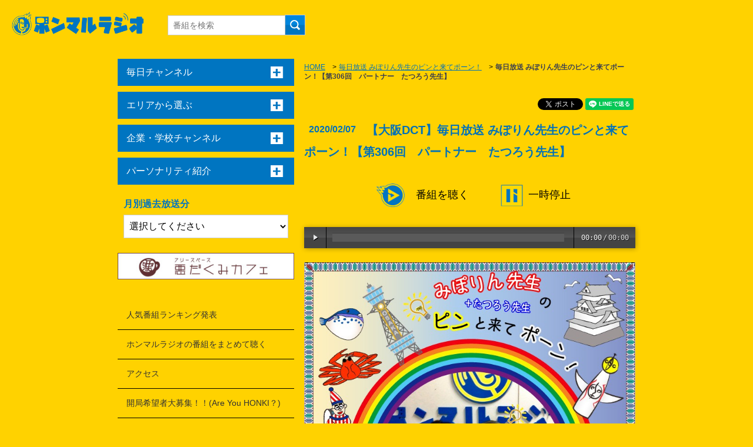

--- FILE ---
content_type: text/html; charset=UTF-8
request_url: https://www.honmaru-radio.com/miporinosaka0306/
body_size: 67933
content:
<!DOCTYPE html>
<!--[if IE 8 ]><html id="ie8" class="ie" dir="ltr" lang="ja"><![endif]--><!--[if IE 9 ]><html id="ie9" class="ie" dir="ltr" lang="ja"><![endif]-->
<!--[if (gt IE 9)|!(IE)]>-->
<html dir="ltr" lang="ja">
<!--<![endif]-->

<head>
<meta charset="utf-8">
<meta name="viewport" content="width=device-width,initial-scale=1.0">
<meta name="format-detection" content="telephone=no">
<title>【大阪DCT】毎日放送 みぽりん先生のピンと来てポーン！【第306回　パートナー　たつろう先生】｜本気まるだしインターネットラジオ局｜ホンマルラジオ</title>
<meta name="description" content="「毎日放送 みぽりん先生のピンと来てポーン！【第306回　パートナー　たつろう先生】」本気の人が本気で喋る、本気まるだしインターネットラジオ局です。">
<meta name="keywords" content="毎日放送 みぽりん先生のピンと来てポーン！【第306回　パートナー　たつろう先生】,インターネットラジオ,ホンマルラジオ,放送局,本気,出演">
<!-- og -->
<meta property="og:title" content="毎日放送 みぽりん先生のピンと来てポーン！【第306回　パートナー　たつろう先生】">
<meta property="og:type" content="website">
<meta property="og:url" content="http://www.honmaru-radio.com/miporinosaka0306/">
<meta property="og:image" content="http://honmaru-radio.com/pdata/2020/01/20200116_145312_01_s.jpg">
<meta property="og:site_name" content="毎日放送 みぽりん先生のピンと来てポーン！【第306回　パートナー　たつろう先生】">
<meta property="og:description" content="毎日放送 みぽりん先生のピンと来てポーン！【第306回　パートナー　たつろう先生】" />
<meta property="fb:app_id" content="1319780411474790" />
<!-- css -->
<link href="/design/css/reset.css" rel="stylesheet">
<link href="/design/css/style20170619a.css" rel="stylesheet">
<link href="/design/css/ui20170615.css" rel="stylesheet">
<link href="/design/css/style20200603.css" rel="stylesheet"><!-- 追加☆☆☆☆☆☆ -->
<!-- slider -->
<link href="/design/css/flexslider.css" rel="stylesheet">
<!-- menu -->
<link rel="stylesheet" href="/design/css/slidebars.min.css">
<script src="https://ajax.googleapis.com/ajax/libs/jquery/1.12.2/jquery.min.js"></script>
<script src="/design/js/slidebars.min.js"></script>
<!-- Google tag (gtag.js) -->
<script async src="https://www.googletagmanager.com/gtag/js?id=G-MDJ1ZTSYGY"></script>
<script>
  window.dataLayer = window.dataLayer || [];
  function gtag(){dataLayer.push(arguments);}
  gtag('js', new Date());

  gtag('config', 'G-MDJ1ZTSYGY');
</script><script src="/common/js/audiojs/audio.min.js"></script>
<script src="/common/js/audiojs/audioArticleClass20250115.js"></script>
<link rel="stylesheet" href="/common/js/audiojs/audioArticle220530.css">
<script type="text/javascript">
audioObj = new audioClass();
</script>
<!-- pagetop -->
<script type="text/javascript">
$(function() {
	var showFlug = false;
	var topBtn = $('#page-top');	
	topBtn.css('bottom', '-100px');
	var showFlug = false;
	$(window).scroll(function () {
		if ($(this).scrollTop() > 100) {
			if (showFlug == false) {
				showFlug = true;
				topBtn.stop().animate({'bottom' : '20px'}, 200); 
			}
		} else {
			if (showFlug) {
				showFlug = false;
				topBtn.stop().animate({'bottom' : '-100px'}, 200); 
			}
		}
	});
	//スクロールしてトップ
    topBtn.click(function () {
		$('body,html').animate({
			scrollTop: 0
		}, 500);
		return false;
    });
});
</script>
<!-- side ac -->
<script>
	$(function(){
		$(".acMenu div").on("click", function() {
			$(this).next().slideToggle();
			$(this).toggleClass("active");
		});
	});
</script>
<!-- FlexSlider -->
<script src="/design/js/jquery.flexslider.js"></script>
<script type="text/javascript">
    $(function(){
      SyntaxHighlighter.all();
    });
  </script>
<!-- icon -->
<link href="/favicon.png" rel="icon" type="image/png"></head>
<body>
<div id="header-wrap">
  <div id="header">
    <header>
    <h1><a href="https://www.honmaru-radio.com/"><img src="https://www.honmaru-radio.com/design/img/sitename01.png" width="227" height="69" alt="本気まるだしインターネットラジオ局｜ホンマルラジオ"></a></h1>
    </header>
  </div>
  <!-- #header /end -->
  <div id="search" class="search">
    <form action="/searchlist/" method="GET">
      <input type="text" value="" name="search" class="search-input" placeholder="番組を検索"><input type="submit" value="" id="search_button" >
    </form>    
  </div>
  <!-- #search /end -->
<!--  <ul class="u-nav">
    <li><a href="#">イベント情報</a></li>
  </ul>-->
</div>
<!-- #header-wrap /end -->

<div class="contents-wrap">
<div id="contents">
  <div class="main">
  <ol class="crumb">
    <li><a href="/">HOME</a>　&gt;</li>
<li><a href="/category/miporinosaka/">毎日放送 みぽりん先生のピンと来てポーン！</a>　&gt;</li>
    <li>毎日放送 みぽりん先生のピンと来てポーン！【第306回　パートナー　たつろう先生】</li>
  </ol>
  <!-- share-button -->


<!-- facebook いいね数のJS -->
<div id="fb-root"></div>
<script>(function(d, s, id) {
  var js, fjs = d.getElementsByTagName(s)[0];
  if (d.getElementById(id)) return;
  js = d.createElement(s); js.id = id;
  js.src = "//connect.facebook.net/ja_JP/sdk.js#xfbml=1&version=v2.9&appId=1319780411474790";
  fjs.parentNode.insertBefore(js, fjs);
}(document, 'script', 'facebook-jssdk'));</script>

<!-- HatenaのブックマークボタンのJS -->
<script type="text/javascript" src="https://b.st-hatena.com/js/bookmark_button.js" charset="utf-8" async="async"></script>

<!-- Lineで送るボタンのJS -->
<script src="https://d.line-scdn.net/r/web/social-plugin/js/thirdparty/loader.min.js" async="async" defer="defer"></script>

<div class="shareArea"><ul><li><div class="fb-like" data-layout="button_count" data-action="like" data-size="small" data-show-faces="false" data-share="false"></div></li><li><div class="fb-share-button" data-layout="button" data-size="small" data-mobile-iframe="true"><a class="fb-xfbml-parse-ignore" target="_blank" href="https://www.facebook.com/sharer/sharer.php?u&amp;src=sdkpreparse">シェア</a></div></li><li>    <a href="https://twitter.com/share" class="twitter-share-button" data-lang="ja">ツイート</a> <script>!function(d,s,id){var js,fjs=d.getElementsByTagName(s)[0],p=/^http:/.test(d.location)?'http':'https';if(!d.getElementById(id)){js=d.createElement(s);js.id=id;js.src=p+'://platform.twitter.com/widgets.js';fjs.parentNode.insertBefore(js,fjs);}}(document, 'script', 'twitter-wjs');</script>
</li></ul><li><div class="line-it-button" data-lang="ja" data-type="share-a" style="display: none;"></div></li></ul></div>
<!-- google+のJS -->
<!-- head 内か、body 終了タグの直前に次のタグを貼り付けてください。 -->
<script src="https://apis.google.com/js/platform.js" async defer>
  {lang: 'ja'}
</script>

<!-- share-button /end -->  <section>
  <h2><span class="dot">2020/02/07</span>【大阪DCT】毎日放送 みぽりん先生のピンと来てポーン！【第306回　パートナー　たつろう先生】</h2>

<ul class="cmSource"><li><audio src="https://www.honmaru-radio.com/audio/cm/2025/06/20250610_211150_01.mp3" cmid="10" playCMlist="19273" playType="cm" preload="none" /></li><li><audio src="https://www.honmaru-radio.com/audio/cm/2025/06/20250610_211551_01.mp3" cmid="12" playCMlist="19273" playType="cm" preload="none" /></li><li><audio src="https://www.honmaru-radio.com/audio/cm/2025/06/20250610_211332_01.mp3" cmid="11" playCMlist="19273" playType="cm" preload="none" /></li><li><audio src="https://www.honmaru-radio.com/audio/cm/2022/05/20220527_170745_01.mp3" cmid="6" playCMlist="19273" playType="cm" preload="none" /></li><li><audio src="https://www.honmaru-radio.com/audio/cm/2025/12/20251219_114946_01.mp3" cmid="29" playCMlist="19273" playType="cm" preload="none" /></li><li><audio src="https://www.honmaru-radio.com/audio/cm/2025/09/20250909_232004_01.mp3" cmid="17" playCMlist="19273" playType="cm" preload="none" /></li><li><audio src="https://www.honmaru-radio.com/audio/cm/2025/06/20250610_212029_01.mp3" cmid="13" playCMlist="19273" playType="cm" preload="none" /></li><li><audio src="https://www.honmaru-radio.com/audio/cm/2025/09/20250910_175422_01.mp3" cmid="18" playCMlist="19273" playType="cm" preload="none" /></li><li><audio src="https://www.honmaru-radio.com/audio/cm/2025/12/20251216_192745_01.mp3" cmid="25" playCMlist="19273" playType="cm" preload="none" /></li></ul>    <div class="playBtn" data-src="/audio/2020/01/20200206_145313_01.mp3">
        <span class="play"><img src="/design/img/play.png" class="audioPlayBtn">番組を聴く</span>
        <span class="stop"><img src="/design/img/stop.png" class="audioStopBtn">一時停止</span>
    </div>
	<ul class="audioFile">
	<li>
<audio src="/audio/2020/01/20200206_145313_01.mp3" radio_id="19273" radiostationid="27" personalityid="666" preload="none" />	</li>
	</ul>
    <img src="/pdata/2020/01/20200116_145312_01.jpg" alt="" class="mainimg" style="width:100%;height:auto;">
  <div class="more">
  <p>毎日放送の「みぽりん先生の『ピンと来てポーン！』」<br>
<br>
人生を直感で生きてきたみぽりん先生！<br>
<br>
「ピンときてポン」を合言葉に、ラジオを通じて行動力とあり方をリスナーのみなさんに届けます。<br>
<br>
リスナーのみなさんから寄せられた疑問質問にみぽりん先生が「ピンときてポン」と答えます。<br>
<br>
リスナーの皆様の質問・疑問・悩みは、<br>
下記のメールアドレスから<br>
ドシドシ受け付けますので気軽に質問下さい(^ ^)<br>
<br>
 その際はラジオネームもお忘れなく！<br>
 <br>
メールアドレス<br>
<a href="mailto:miporin0701@gmail.com ?subject=%E3%81%BF%E3%81%BD%E3%82%8A%E3%82%93%E5%85%88%E7%94%9F%E3%81%B8%E3%81%AE%E8%B3%AA%E5%95%8F%E3%83%BB%E7%96%91%E5%95%8F%E3%83%BB%E3%81%8A%E6%82%A9%E3%81%BF%E7%9B%B8%E8%AB%87">miporin0701@gmail.com </a><br>
<br>
みぽりん先生とつながりたい方はFBから友だち申請してね♪<br>
<a href="https://m.facebook.com/profile.php?id=100004295476534" target="_blank">https://m.facebook.com/profile.php?id=100004295476534</a><br>
<br>
ジャブラ紹介動画<br>
<a href="https://youtu.be/7bgzUIzv0MM" target="_blank">https://youtu.be/7bgzUIzv0MM</a><br>
<br>
辰郎先生フェイスブック<br>
<a href="https://www.facebook.com/tatsuro.hamamori" target="_blank">https://www.facebook.com/tatsuro.hamamori</a><br>
<br>
<br>
テンダー狭山教室ホームページ<br>
<a href="https://www.shichida.co.jp/classroom/tender-sayama/" target="_blank">https://www.shichida.co.jp/classroom/tender-sayama/</a><br>
<br>
テンダー泉ヶ丘教室ホームページ<br>
<a href="https://www.shichida.co.jp/classroom/tender-izumigaoka/" target="_blank">https://www.shichida.co.jp/classroom/tender-izumigaoka/</a><br>
 </p>
 <table>
  <tr>
    <th rowspan="1">パーソナリティ</th>
    <td>皆さんに幸せ運ぶプレゼンテーター、みぽりん先生（中村美保）</td>
  </tr>
  <tr>
    <th>アシスタント</th>
    <td>みぽりん先生こと　中村　美保</td>
  </tr>
  <tr>
    <th>公開日</th>
    <td>2020/02/07</td>
  </tr>
  <tr>
    <th>過去の放送一覧</th>
    <td><a href="/category/miporinosaka/" target="_blank">毎日放送 みぽりん先生のピンと来てポーン！</a><br></td>
  </tr>
</table>
</div><!-- .more /end --> 

    </section>
  </div><!-- .main /end --> 
<div class="side"><a href="#" class="btn sb-open-left"><img src="/design/img/icon_menu2.png" alt=""></a><div off-canvas="sb-left left push"><nav class="left-content"><div class="side-title"><img src="/design/img/nav_menu.png" alt="">MENU</div><ul class="sideNav"><li class="acMenu"><div>毎日チャンネル</div><ul><li class="acMenuOne"><a href="/category/biyuukuukan_mainichi/"><img src="/pdata/2019/12/20191223_114710_e01.jpg" alt="ちよ媛の、あなたのそばに・・・居させてください"></a></li><li class="acMenuOne"><a href="/category/housoubu/"><img src="/pdata/2023/02/20230228_220326_e01.jpg" alt="DAITOTIME放送部総合"></a></li><li class="acMenuOne"><a href="/category/megumin-naniwadiary/"><img src="/pdata/2025/05/20250604_133056_e01.png" alt="めぐみんのなにわ★街歩きDiary♪"></a></li><li class="acMenuOne"><a href="/category/bmsbusinessneta/"><img src="/pdata/2023/02/20241228_081922_e01.jpg" alt="BMSビジネスネタチャンネル"></a></li><li class="acMenuOne"><a href="/category/chatarotime/"><img src="/pdata/2025/06/20250621_183000_e01.jpg" alt="茶足朗たいむ"></a></li><li class="acMenuOne"><a href="/category/wabijincafe/"><img src="/pdata/2025/05/20250524_235451_e01.png" alt="話美人カフェ"></a></li><li class="acMenuOne"><a href="/category/chousyazya/"><img src="/pdata/2018/08/20180808_232614_e01.jpg" alt="チョウサ-ジャー新居浜"></a></li><li class="acMenuOne"><a href="/category/fukuchan/"><img src="/pdata/2024/10/20250515_173041_e01.png" alt="輝け福ちゃん 別府ゆけむりスナイパー局"></a></li><li class="acMenuOne"><a href="/category/athletetriangle/"><img src="/pdata/2025/09/20250930_233442_e01.png" alt="アスリートトライアングル"></a></li><li class="acMenuOne"><a href="/category/entera10m/"><img src="/pdata/2025/03/20250318_223529_e01.png" alt="鳥取縁寺開運1689"></a></li><li class="acMenuOne"><a href="/category/hajimetoayanoanatatomaneys/"><img src="/pdata/2024/05/20240501_090652_e01.jpg" alt="いまおかはじめのあなたとマネーズ"></a></li><li class="acMenuOne"><a href="/category/hayashibito-sp10/"><img src="/pdata/2021/03/20210324_173152_e01.jpg" alt="《癒しびと》林真弓子の『ハヤシびと、の呟き』"></a></li><li class="acMenuOne"><a href="/category/Opal-Bridge-2/"><img src="/pdata/2024/08/20240805_221348_e01.jpg" alt="幸せレシピdeスピンオフ！　実践するとど～なるのかな？"></a></li><li class="acMenuOne"><a href="/category/egaonobatonn/"><img src="/pdata/2024/08/20240831_154402_e01.jpg" alt="～笑顔で世界を満たそうプロジェクト～えがおのバトン"></a></li><li class="acMenuOne"><a href="/category/ichigoichie15/"><img src="/pdata/2022/11/20250826_081246_e01.jpg" alt="英語学習者のためのアップデートサロン"></a></li><li class="acMenuOne"><a href="/category/dekobokodiary/"><img src="/pdata/2023/10/20231028_151108_e01.jpg" alt="凸凹ダイアリー"></a></li><li class="acMenuOne"><a href="/category/oteradioishikawa/"><img src="/pdata/2019/05/20200417_181736_e01.jpg" alt="おてらヂヲ！"></a></li><li class="acMenuOne"><a href="/category/magumagu/"><img src="/pdata/2017/10/20220107_154045_e01.png" alt="笑ってバズって！"></a></li><li class="acMenuOne"><a href="/category/enradi/"><img src="/pdata/2024/06/20240601_085007_e01.png" alt="エン・ラジ"></a></li><li class="acMenuOne"><a href="/category/ashitanowatashi/"><img src="/pdata/2024/09/20240914_000114_e01.png" alt="明日のワタシ"></a></li><li class="acMenuOne"><a href="/category/hisabayashi/"><img src="/pdata/2023/01/20250502_112239_e01.jpg" alt="群馬をもっと元気に～ビタミンぐんま～"></a></li><li class="acMenuOne"><a href="/category/koeotoradiotuchiya/"><img src="/pdata/2024/11/20250629_004139_e01.jpg" alt="ラジオから聞こえる声と音が勇気のカケラ"></a></li><li class="acMenuOne"><a href="/category/ayumu-tanaka/"><img src="/pdata/2022/10/20221023_232904_e01.png" alt="夢ラボ"></a></li><li class="acMenuOne"><a href="/category/amaneazuha/"><img src="/pdata/2023/04/20230509_093355_e01.jpg" alt="天音あずはのあまあまラジオ"></a></li><li class="acMenuOne"><a href="/category/renren/"><img src="/pdata/2022/05/20220520_120930_e01.png" alt="立ち上がれ！あなたの中のヒーロー！　第４章"></a></li><li class="acMenuOne"><a href="/category/kongozaji/"><img src="/pdata/2025/07/20250730_181023_e01.jpg" alt="ちゆーさんの我楽多トーク"></a></li><li class="acMenuOne"><a href="/category/akimado/"><img src="/pdata/2025/06/20250606_204928_e01.jpg" alt="明るい窓から、こんにちは！"></a></li><li class="acMenuOne"><a href="/category/kotoyori-yojo/"><img src="/pdata/2025/05/20250530_222030_e01.jpg" alt="ことより養生日和"></a></li><li class="acMenuOne"><a href="/category/omosira/"><img src="/pdata/2020/01/20251109_193222_e01.jpg" alt="『表参道WAVE -10分から広がる未来-』"></a></li><li class="acMenuOne"><a href="/category/kagayaki-housoukyoku/"><img src="/pdata/2024/06/20240615_082740_e01.png" alt="ひとこと言わせて！"></a></li><li class="acMenuOne"><a href="/category/tomoyo/"><img src="/pdata/2025/06/20250707_173724_e01.jpg" alt="ともよ先生@HSPの為の最強メンタルの作り方／自分軸メソッドチャネル"></a></li><li class="acMenuOne"><a href="/category/ooyamakachounokamuinaradio/"><img src="/pdata/2025/07/20250701_224311_e01.png" alt="大山課長の「カムイ」なラジオ"></a></li><li class="acMenuOne"><a href="/category/hide/"><img src="/pdata/2018/05/20180506_172420_e01.jpeg" alt="マデイラ ☆GOチャンネル！"></a></li><li class="acMenuOne"><a href="/category/mayuko-kirakira/"><img src="/pdata/2025/09/20250922_114722_e01.png" alt="ほっとひと息Hot Time"></a></li><li class="acMenuOne"><a href="/category/fshinomaru/"><img src="/pdata/2025/04/20250429_153905_e01.jpg" alt="テラで楽しく　あ・そ・ぼ！"></a></li><li class="acMenuOne"><a href="/category/shoin_b_radio/"><img src="/pdata/2021/07/20220730_143037_e01.jpeg" alt="大阪樟蔭女子大学“美 Radio”"></a></li><li class="acMenuOne"><a href="/category/aichi213-dora/"><img src="/pdata/2024/01/20250604_135157_e01.png" alt="ドラゴンズ応援番組「ドラ番」（10分番組）"></a></li><li class="acMenuOne"><a href="/category/mirairadio/"><img src="/pdata/2023/06/20240229_002229_e01.jpg" alt="未来ラジオ　まっさんと愉快な仲間たち"></a></li><li class="acMenuOne"><a href="/category/bakuretu-radio/"><img src="/pdata/2025/02/20250212_100207_e01.jpg" alt=" 中村タカシの爆裂ラジオ！"></a></li><li class="acMenuOne"><a href="/category/kobedairy/"><img src="/pdata/2018/01/20180303_202821_e01.png" alt="神戸チャンネル　I Love KOBE !"></a></li><li class="acMenuOne"><a href="/category/enakonkaiunkakusei/"><img src="/pdata/2020/05/20200517_100313_e01.jpg" alt="エナコンの開運覚醒®"></a></li><li class="acMenuOne"><a href="/category/kyoto_daihyo/"><img src="/pdata/2023/11/20231130_232608_e01.png" alt="起業・副業支援Cafe【はんなりTalking!】｜京都局"></a></li><li class="acMenuOne"><a href="/category/hikarinomiti/"><img src="/pdata/2025/05/20250530_225542_e01.png" alt="ヒカリのみち10分番組"></a></li><li class="acMenuOne"><a href="/category/okayama-saigai/"><img src="/pdata/2018/07/20250604_163403_e01.jpg" alt="姫チャンネル"></a></li><li class="acMenuOne"><a href="/category/megamiheven/"><img src="/pdata/2023/11/20240608_114941_e01.jpg" alt="女神Heaven〜女性の自立応援ラジオ"></a></li><li class="acMenuOne"><a href="/category/cosmos_hanaki/"><img src="/pdata/2024/07/20240704_144701_e01.jpg" alt="花木伸江の「美しく生きる」"></a></li><li class="acMenuOne"><a href="/category/kazbb4/"><img src="/pdata/2020/04/20200410_203803_e01.jpg" alt="Hobby-City Radio"></a></li><li class="acMenuOne"><a href="/category/onchannel/"><img src="/pdata/2017/09/20180202_102950_e01.jpg" alt="ONチャンネル"></a></li><li class="acMenuOne"><a href="/category/testohataihen/"><img src="/pdata/2022/12/20221213_172806_e01.jpg" alt="テストはたいへん"></a></li><li class="acMenuOne"><a href="/category/slabo-radio/">SLABOバラエティパック</a></li><li class="acMenuOne"><a href="/category/ocean-world/">楽しい豆智識</a></li><li class="acMenuOne"><a href="/category/satomariwakuwaku/">さとまりのわくわくラジオ</a></li><li class="acMenuOne"><a href="/category/tabisuruniigata-omisestory/"><img src="/pdata/2026/01/20260107_214303_e01.png" alt="旅するNiigata☆オミセStory"></a></li></ul></li><li class="acMenu"><div>エリアから選ぶ</div><ul><li class="acMenu"><div>北海道・東北</div><ul><li><a href="/category/honmaruhmklove">ホンマルラジオ LOVE北海道放送局</a></li></ul></li><li class="acMenu"><div>関東</div><ul><li><a href="/category/honmarushibuyaebisu">ホンマルラジオ東京総本局</a></li><li><a href="/category/honmarutsukiji">ホンマルラジオ築地マデイラ</a></li><li><a href="/category/honmaruomotesando">ホンマルラジオ表参道</a></li><li><a href="/category/honmaruikebukuro">ホンマルラジオ池袋局</a></li><li><a href="/category/honmaruordi">ホンマルラジオエナジー</a></li><li><a href="/category/honmaruradiosaitama">ホンマルラジオ ラジオさいたま</a></li><li><a href="/category/honmarusmile2radiost">ホンマルラジオ SMILEY*2 Radio Station</a></li><li><a href="/category/honmarurenkatoh">ホンマルラジオ 総武</a></li><li><a href="/category/honmarupurest">ホンマルラジオ魂キラキラch</a></li><li><a href="/category/honmarugunmaitoi">ホンマルラジオぐんま</a></li><li><a href="/category/honmarutakeover">ホンマルラジオ縁コネクト</a></li><li><a href="/category/honmarulifedesignacademy">ホンマルラジオLife Design Channel</a></li><li><a href="/category/honmaruminamiaoyama">ホンマルラジオ南青山局</a></li><li><a href="/category/honmaruhonmarufeda">ホンマルラジオFEDA</a></li><li><a href="/category/honmarukagayaki">ホンマルラジオ かがやき放送局</a></li><li><a href="/category/honmaruopalbridge">ホンマルラジオ幸福度爆上り局</a></li><li><a href="/category/honmarumadokasmile">ホンマルラジオ笑顔で開運浅草局</a></li><li><a href="/category/honmaruvoicesoundlibrary">ホンマルラジオ 声と音の図書館ラジオ</a></li><li><a href="/category/honmaruspacehinomaru">ホンマルラジオ自遊空間ひのまる</a></li><li><a href="/category/honmaruhikariroad">ホンマルラジオヒカリの みち</a></li><li><a href="/category/honmaruWBLabo">ホンマルラジオ話美人ラボ</a></li><li><a href="/category/honmarushinjukwell">ホンマルラジオ新宿ウエルネス</a></li><li><a href="/category/honmarusaneawj">ホンマルラジオ★明窓 局</a></li><li><a href="/category/honmaruooyamaakihisa">ホンマルラジオ 大山課長の「カムイ」なラジオ</a></li><li><a href="/category/honmaruharajukutstreet">ホンマルラジオ 原宿竹下通り</a></li><li><a href="/category/honmarukeymanz">ホンマルラジオ やおよろず局</a></li><li><a href="/category/honmaruqualityreslabo">ホンマルラジオ エスラボラジオ局</a></li></ul></li><li class="acMenu"><div>中部</div><ul><li><a href="/category/honmaruisikawakenryuzi">ホンマルラジオ石川</a></li><li><a href="/category/honmaruniigatastory">ホンマルラジオ 旅するNiigata☆オミセStory</a></li><li><a href="/category/honmaruaichi213">ホンマルラジオ愛知213</a></li><li><a href="/category/honmarusaikaori">ホンマルラジオことより養生日和</a></li><li><a href="/category/honmaruoinainaise">ホンマルラジオおいないな伊勢</a></li></ul></li><li class="acMenu"><div>近畿</div><ul><li><a href="/category/honmarukobe">ホンマルラジオ神戸</a></li><li><a href="/category/honmaruosaka">ホンマルラジオ大阪</a></li><li><a href="/category/honmaruosakapon">ホンマルラジオ大阪ぽんばし</a></li><li><a href="/category/honmarunaniwa">ホンマルラジオなにわ局</a></li><li><a href="/category/honmarushoinradio">ホンマルラジオ大阪樟蔭女子大学“美 Radio”</a></li><li><a href="/category/honmarubmsradio">ホンマルラジオBMS</a></li><li><a href="/category/honmarudaitotime">ホンマルラジオDAITOTIME放送局</a></li><li><a href="/category/honmarusilyukuresare">ホンマルラジオ大阪九条キララ</a></li><li><a href="/category/honmarukyoto">ホンマルラジオ京都</a></li><li><a href="/category/honmarukyotocosmos">ホンマルラジオ京都COSMOS</a></li><li><a href="/category/honmaruandso">ホンマルラジオ And So</a></li><li><a href="/category/honmaruauthenticstation">ホンマルラジオ AUTHENTIC Station</a></li><li><a href="/category/honmaruwawa8jpn">ホンマルラジオ ♾️和ールド環イド♾️JAPAN®</a></li><li><a href="/category/honmarumakomako">ホンマルラジオ 女性の自立応援ラジオ♪局　</a></li><li><a href="/category/honmarunara">ホンマルラジオ奈良</a></li></ul></li><li class="acMenu"><div>中国・四国</div><ul><li><a href="/category/honmaruokayama">ホンマルラジオ岡山</a></li><li><a href="/category/honmaruenjoylifefirst">ホンマルラジオenjoy人生はじめ局</a></li><li><a href="/category/honmarutottorientera">ホンマルラジオ鳥取縁寺開運1689局</a></li><li><a href="/category/honmaruoneword">ホンマルラジオ一語一英</a></li><li><a href="/category/honmaruarinomama">ホンマルラジオ  ありのまま</a></li><li><a href="/category/honmaruehime">ホンマルラジオ愛媛</a></li><li><a href="/category/honmarubmsehimeradio">ホンマルラジオBMSえひめ</a></li><li><a href="/category/honmaruniihama">ホンマルラジオ新居浜</a></li><li><a href="/category/honmarubiyuukuukan">ホンマルラジオ美遊空間・四国</a></li><li><a href="/category/honmarudreamlabo">ホンマルラジオ夢ラボ</a></li><li><a href="/category/honmarueisstudio">ホンマルラジオ 未来のEISスタジオ</a></li><li><a href="/category/honmaruathletereport">ホンマルラジオ アスリート情報局</a></li><li><a href="/category/honmaruteststation">テスト局</a></li></ul></li><li class="acMenu"><div>九州・沖縄</div><ul><li><a href="/category/honmaruoitabeppu">ホンマルラジオ別府ゆけむりスナイパー局</a></li><li><a href="/category/honmarunagasakisatomari">ホンマルラジオ長崎さとまり元気スタジオ局</a></li><li><a href="/category/honmaruhinatamiyazaki">ホンマルラジオ 世界のひなた宮崎放送局</a></li></ul></li><li class="acMenu"><div>ホンマルシェ</div><ul><li><a href="/category/honmaruhonmarche">ホンマルシェ局</a></li></ul></li><li class="acMenu"><div>みんなのホンマルラジオ</div><ul><li><a href="/category/honmaruminnahonmaru">みんなのホンマルラジオ局</a></li></ul></li><li class="acMenu"><div>みんなのうた</div><ul><li><a href="/category/honmaruhonmaruallsongs">みんなのうた</a></li></ul></li><li class="acMenu"><div>ラジオ選手権</div><ul><li><a href="/category/honmaruradiosensyuken">ホンマルラジオ選手権</a></li></ul></li><li class="acMenu"><div>.</div><ul><li><a href="/category/honmaruhonmarutokyo_south">ホンマルラジオ東京南</a></li><li><a href="/category/honmaruyokohama">ホンマルラジオ横浜</a></li><li><a href="/category/honmaruakishima">ホンマルラジオカモンベイビーAKISHIMA☆</a></li><li><a href="/category/honmaruyamagata">ホンマルラジオ山形</a></li><li><a href="/category/honmaruamorinomi">ホンマルラジオAMORイノミ</a></li><li><a href="/category/honmarutsubakihau">ホンマルラジオTeam サヴァイブ</a></li><li><a href="/category/honmaruharaguchi">ホンマルラジオ星のラジオ局</a></li><li><a href="/category/honmaruogami">ホンマルラジオ大神</a></li><li><a href="/category/honmarutokyoradiochapel">ホンマルラジオTokyo Radio Chapel</a></li><li><a href="/category/honmaruamor">ホンマルラジオゆかいぷらねっと</a></li><li><a href="/category/honmaruchiba">ホンマルラジオ千葉</a></li><li><a href="/category/honmaruhualitokyo">ホンマルラジオ HUALI TOKYO </a></li><li><a href="/category/honmarusunnyspot">ホンマルラジオSunny sPot</a></li><li><a href="/category/honmarumchidamura">ホンマルラジオ 町田こどもMURA</a></li><li><a href="/category/honmarukomagome">ホンマルラジオ東京スターライト☆駒込</a></li><li><a href="/category/honmaruginza">ホンマルラジオ銀座</a></li><li><a href="/category/honmaruchibaragi">ホンマルラジオちばらぎ</a></li><li><a href="/category/honmaruaquachiba">ホンマルラジオAqua千葉</a></li><li><a href="/category/honmarujoyusgaien">ホンマルラジオジョイアス外苑</a></li><li><a href="/category/honmarushonan">ホンマルラジオ湘南</a></li><li><a href="/category/honmarusakae">ホンマルラジオ栄</a></li><li><a href="/category/honmarugreemlabel_aichi">ホンマルラジオ Green Label愛知</a></li><li><a href="/category/honmarumie">ホンマルラジオ三重</a></li><li><a href="/category/honmarulibertywalk">ホンマルラジオ リバティウォーク</a></li><li><a href="/category/honmarugreemlabel_osaka">ホンマルラジオ Green Label大阪</a></li><li><a href="/category/honmarusouthosaka">ホンマルラジオ南大阪</a></li><li><a href="/category/honmaruwakayama">ホンマルラジオ和歌山</a></li><li><a href="/category/honmarunicholasradio">ホンマルラジオ ニコラスラジオ</a></li><li><a href="/category/honmaruiyakyoku">ホンマルラジオ曽爾いやさか局</a></li><li><a href="/category/honmaruosaka_dct">ホンマル大阪DREAMS COME TRUE</a></li><li><a href="/category/honmaruthreebalance">ホンマルラジオスリーバランス</a></li><li><a href="/category/honmarukurashikiquestch">ホンマルラジオ倉敷高校クエストチャンネル</a></li><li><a href="/category/honmaruasizuri">ホンマルラジオ足摺</a></li><li><a href="/category/honmarurcgehime">ホンマルラジオRCG愛媛</a></li><li><a href="/category/honmarumomotarou">ホンマルラジオももたろう</a></li><li><a href="/category/honmarushikokumannaka">ホンマルラジオ四国の真ん中</a></li><li><a href="/category/honmaruhakata">ホンマルラジオ博多</a></li><li><a href="/category/honmaruhokkaido">ホンマルラジオ北海道</a></li><li><a href="/category/honmaruazabuten">ホンマルラジオ 麻布十番</a></li><li><a href="/category/honmarutokuzo">ホンマルラジオ起業副業サポート</a></li><li><a href="/category/honmarusetouchi">ホンマルラジオ瀬戸内放送局</a></li><li><a href="/category/honmarualphastudio">ホンマルラジオ わくわく アルファスタジオ</a></li><li><a href="/category/honmarukagawa">ホンマルラジオかがわ</a></li><li><a href="/category/honmarulemonclub">ホンマルラジオ檸檬俱楽部愛媛</a></li><li><a href="/category/honmarudogoyamatoya">ホンマルラジオ道後・大和屋</a></li><li><a href="/category/honmaruehimehit">ホンマルラジオ愛媛HIT</a></li><li><a href="/category/honmarusupermiraclehime">ホンマルラジオスーパーミラクル愛媛</a></li><li><a href="/category/honmaruokinawa">ホンマルラジオ沖縄</a></li><li><a href="/category/honmaruhonmarumove">ホンマルラジオMOVE</a></li><li><a href="/category/honmarulilyacademy">ホンマルラジオ リリーアカデミー</a></li><li><a href="/category/honmaruhidemiogata">ホンマルラジオ 緒方秀美</a></li><li><a href="/category/honmarubeautyjibaraki">ホンマルラジオ BeautyJapan茨城エリア局</a></li><li><a href="/category/honmaruhonmarumedico">ホンマルラジオ スパーテル・ホンマル薬局</a></li><li><a href="/category/honmaruaichi">ホンマルラジオ愛知</a></li><li><a href="/category/honmaruhr-sk">ホンマルラジオしずおか</a></li><li><a href="/category/honmarushizuokahamamatsu">ホンマルラジオ静岡浜松局</a></li><li><a href="/category/honmaruhiroshima">ホンマルラジオ広島</a></li><li><a href="/category/honmaruhasigassmu">ホンマルラジオ ハシガススム局</a></li><li><a href="/category/honmarumatsuyamajonan">ホンマルラジオ松山学院</a></li><li><a href="/category/honmarugogohakatako">ホンマルラジオ GoGo!HaKaTaっKo</a></li><li><a href="/category/honmarusagakiyama">ホンマルラジオ佐賀きやま</a></li><li><a href="/category/honmarudearririmari">ホンマルラジオ美の秘密チャンネル美女トーク</a></li></ul></li></ul></li><li class="acMenu"><div>企業・学校チャンネル</div><ul><li class="acMenuOne"><a href="/category/honmarunews">特別企画番組</a></li><li class="acMenuOne"><a href="/category/collage">大学・専門学校チャンネル</a></li><li class="acMenu"><div>北海道・東北</div><ul><li><a href="/category/companyhmklove">企業チャンネル・ LOVE北海道放送局</a></li></ul></li><li class="acMenu"><div>関東</div><ul><li><a href="/category/companyshibuyaebisu">企業チャンネル・東京総本局</a></li><li><a href="/category/companytsukiji">企業チャンネル・築地マデイラ</a></li><li><a href="/category/companyomotesando">企業チャンネル・表参道</a></li><li><a href="/category/companyikebukuro">企業チャンネル・池袋局</a></li><li><a href="/category/companyordi">企業チャンネル・エナジー</a></li><li><a href="/category/companyradiosaitama">企業チャンネル・ ラジオさいたま</a></li><li><a href="/category/companysmile2radiost">企業チャンネル・ SMILEY*2 Radio Station</a></li><li><a href="/category/companyrenkatoh">企業チャンネル・ 総武</a></li><li><a href="/category/companypurest">企業チャンネル・魂キラキラch</a></li><li><a href="/category/companygunmaitoi">企業チャンネル・ぐんま</a></li><li><a href="/category/companytakeover">企業チャンネル・縁コネクト</a></li><li><a href="/category/companylifedesignacademy">企業チャンネル・Life Design Channel</a></li><li><a href="/category/companyminamiaoyama">企業チャンネル・南青山局</a></li><li><a href="/category/companyhonmarufeda">企業チャンネル・FEDA</a></li><li><a href="/category/companykagayaki">企業チャンネル・ かがやき放送局</a></li><li><a href="/category/companyopalbridge">企業チャンネル・幸福度爆上り局</a></li><li><a href="/category/companymadokasmile">企業チャンネル・笑顔で開運浅草局</a></li><li><a href="/category/companyvoicesoundlibrary">企業チャンネル・ 声と音の図書館ラジオ</a></li><li><a href="/category/companyspacehinomaru">企業チャンネル・自遊空間ひのまる</a></li><li><a href="/category/companyhikariroad">企業チャンネル・ヒカリの みち</a></li><li><a href="/category/companyWBLabo">企業チャンネル・話美人ラボ</a></li><li><a href="/category/companyshinjukwell">企業チャンネル・新宿ウエルネス</a></li><li><a href="/category/companysaneawj">企業チャンネル・★明窓 局</a></li><li><a href="/category/companyooyamaakihisa">企業チャンネル・ 大山課長の「カムイ」なラジオ</a></li><li><a href="/category/companyharajukutstreet">企業チャンネル・ 原宿竹下通り</a></li><li><a href="/category/companykeymanz">企業チャンネル・ やおよろず局</a></li><li><a href="/category/companyqualityreslabo">企業チャンネル・ エスラボラジオ局</a></li></ul></li><li class="acMenu"><div>中部</div><ul><li><a href="/category/companyisikawakenryuzi">企業チャンネル・石川</a></li><li><a href="/category/companyniigatastory">企業チャンネル・ 旅するNiigata☆オミセStory</a></li><li><a href="/category/companyaichi213">企業チャンネル・愛知213</a></li><li><a href="/category/companysaikaori">企業チャンネル・ことより養生日和</a></li><li><a href="/category/companyoinainaise">企業チャンネル・おいないな伊勢</a></li></ul></li><li class="acMenu"><div>近畿</div><ul><li><a href="/category/companykobe">企業チャンネル・神戸</a></li><li><a href="/category/companyosaka">企業チャンネル・大阪</a></li><li><a href="/category/companyosakapon">企業チャンネル・大阪ぽんばし</a></li><li><a href="/category/companynaniwa">企業チャンネル・なにわ局</a></li><li><a href="/category/companyshoinradio">企業チャンネル・大阪樟蔭女子大学“美 Radio”</a></li><li><a href="/category/companybmsradio">企業チャンネル・BMS</a></li><li><a href="/category/companydaitotime">企業チャンネル・DAITOTIME放送局</a></li><li><a href="/category/companysilyukuresare">企業チャンネル・大阪九条キララ</a></li><li><a href="/category/companykyoto">企業チャンネル・京都</a></li><li><a href="/category/companykyotocosmos">企業チャンネル・京都COSMOS</a></li><li><a href="/category/companyandso">企業チャンネル・ And So</a></li><li><a href="/category/companyauthenticstation">企業チャンネル・ AUTHENTIC Station</a></li><li><a href="/category/companywawa8jpn">企業チャンネル・ ♾️和ールド環イド♾️JAPAN®</a></li><li><a href="/category/companymakomako">企業チャンネル・ 女性の自立応援ラジオ♪局　</a></li><li><a href="/category/companynara">企業チャンネル・奈良</a></li></ul></li><li class="acMenu"><div>中国・四国</div><ul><li><a href="/category/companyokayama">企業チャンネル・岡山</a></li><li><a href="/category/companyenjoylifefirst">企業チャンネル・enjoy人生はじめ局</a></li><li><a href="/category/companytottorientera">企業チャンネル・鳥取縁寺開運1689局</a></li><li><a href="/category/companyoneword">企業チャンネル・一語一英</a></li><li><a href="/category/companyarinomama">企業チャンネル・  ありのまま</a></li><li><a href="/category/companyehime">企業チャンネル・愛媛</a></li><li><a href="/category/companybmsehimeradio">企業チャンネル・BMSえひめ</a></li><li><a href="/category/companyniihama">企業チャンネル・新居浜</a></li><li><a href="/category/companybiyuukuukan">企業チャンネル・美遊空間・四国</a></li><li><a href="/category/companydreamlabo">企業チャンネル・夢ラボ</a></li><li><a href="/category/companyeisstudio">企業チャンネル・ 未来のEISスタジオ</a></li><li><a href="/category/companyathletereport">企業チャンネル・ アスリート情報局</a></li><li><a href="/category/companyteststation">企業チャンネル・テスト局</a></li></ul></li><li class="acMenu"><div>九州・沖縄</div><ul><li><a href="/category/companyoitabeppu">企業チャンネル・別府ゆけむりスナイパー局</a></li><li><a href="/category/companynagasakisatomari">企業チャンネル・長崎さとまり元気スタジオ局</a></li><li><a href="/category/companyhinatamiyazaki">企業チャンネル・ 世界のひなた宮崎放送局</a></li></ul></li><li class="acMenu"><div>ホンマルシェ</div><ul><li><a href="/category/companyhonmarche">企業チャンネル・ホンマルシェ局</a></li></ul></li><li class="acMenu"><div>みんなのホンマルラジオ</div><ul><li><a href="/category/companyminnahonmaru">企業チャンネル・みんなの局</a></li></ul></li><li class="acMenu"><div>みんなのうた</div><ul><li><a href="/category/companyhonmaruallsongs">企業チャンネル・みんなのうた</a></li></ul></li><li class="acMenu"><div>ラジオ選手権</div><ul><li><a href="/category/companyradiosensyuken">企業チャンネル・選手権</a></li></ul></li><li class="acMenu"><div>.</div><ul><li><a href="/category/companyhonmarutokyo_south">企業チャンネル・東京南</a></li><li><a href="/category/companyyokohama">企業チャンネル・横浜</a></li><li><a href="/category/companyakishima">企業チャンネル・カモンベイビーAKISHIMA☆</a></li><li><a href="/category/companyyamagata">企業チャンネル・山形</a></li><li><a href="/category/companyamorinomi">企業チャンネル・AMORイノミ</a></li><li><a href="/category/companytsubakihau">企業チャンネル・Team サヴァイブ</a></li><li><a href="/category/companyharaguchi">企業チャンネル・星のラジオ局</a></li><li><a href="/category/companyogami">企業チャンネル・大神</a></li><li><a href="/category/companytokyoradiochapel">企業チャンネル・Tokyo Radio Chapel</a></li><li><a href="/category/companyamor">企業チャンネル・ゆかいぷらねっと</a></li><li><a href="/category/companychiba">企業チャンネル・千葉</a></li><li><a href="/category/companyhualitokyo">企業チャンネル・ HUALI TOKYO </a></li><li><a href="/category/companysunnyspot">企業チャンネル・Sunny sPot</a></li><li><a href="/category/companymchidamura">企業チャンネル・ 町田こどもMURA</a></li><li><a href="/category/companykomagome">企業チャンネル・東京スターライト☆駒込</a></li><li><a href="/category/companyginza">企業チャンネル・銀座</a></li><li><a href="/category/companychibaragi">企業チャンネル・ちばらぎ</a></li><li><a href="/category/companyaquachiba">企業チャンネル・Aqua千葉</a></li><li><a href="/category/companyjoyusgaien">企業チャンネル・ジョイアス外苑</a></li><li><a href="/category/companyshonan">企業チャンネル・湘南</a></li><li><a href="/category/companysakae">企業チャンネル・栄</a></li><li><a href="/category/companygreemlabel_aichi">企業チャンネル・ Green Label愛知</a></li><li><a href="/category/companymie">企業チャンネル・三重</a></li><li><a href="/category/companylibertywalk">企業チャンネル・ リバティウォーク</a></li><li><a href="/category/companygreemlabel_osaka">企業チャンネル・ Green Label大阪</a></li><li><a href="/category/companysouthosaka">企業チャンネル・南大阪</a></li><li><a href="/category/companywakayama">企業チャンネル・和歌山</a></li><li><a href="/category/companynicholasradio">企業チャンネル・ ニコラスラジオ</a></li><li><a href="/category/companyiyakyoku">企業チャンネル・曽爾いやさか局</a></li><li><a href="/category/companyosaka_dct">企業チャンネル・ホンマル大阪DREAMS COME TRUE</a></li><li><a href="/category/companythreebalance">企業チャンネル・スリーバランス</a></li><li><a href="/category/companykurashikiquestch">企業チャンネル・倉敷高校クエストチャンネル</a></li><li><a href="/category/companyasizuri">企業チャンネル・足摺</a></li><li><a href="/category/companyrcgehime">企業チャンネル・RCG愛媛</a></li><li><a href="/category/companymomotarou">企業チャンネル・ももたろう</a></li><li><a href="/category/companyshikokumannaka">企業チャンネル・四国の真ん中</a></li><li><a href="/category/companyhakata">企業チャンネル・博多</a></li><li><a href="/category/companyhokkaido">企業チャンネル・北海道</a></li><li><a href="/category/companyazabuten">企業チャンネル・ 麻布十番</a></li><li><a href="/category/companytokuzo">企業チャンネル・起業副業サポート</a></li><li><a href="/category/companysetouchi">企業チャンネル・瀬戸内放送局</a></li><li><a href="/category/companyalphastudio">企業チャンネル・ わくわく アルファスタジオ</a></li><li><a href="/category/companykagawa">企業チャンネル・かがわ</a></li><li><a href="/category/companylemonclub">企業チャンネル・檸檬俱楽部愛媛</a></li><li><a href="/category/companydogoyamatoya">企業チャンネル・道後・大和屋</a></li><li><a href="/category/companyehimehit">企業チャンネル・愛媛HIT</a></li><li><a href="/category/companysupermiraclehime">企業チャンネル・スーパーミラクル愛媛</a></li><li><a href="/category/companyokinawa">企業チャンネル・沖縄</a></li><li><a href="/category/companyhonmarumove">企業チャンネル・MOVE</a></li><li><a href="/category/companylilyacademy">企業チャンネル・ リリーアカデミー</a></li><li><a href="/category/companyhidemiogata">企業チャンネル・ 緒方秀美</a></li><li><a href="/category/companybeautyjibaraki">企業チャンネル・ BeautyJapan茨城エリア局</a></li><li><a href="/category/companyhonmarumedico">企業チャンネル・ スパーテル・ホンマル薬局</a></li><li><a href="/category/companyaichi">企業チャンネル・愛知</a></li><li><a href="/category/companyhr-sk">企業チャンネル・しずおか</a></li><li><a href="/category/companyshizuokahamamatsu">企業チャンネル・静岡浜松局</a></li><li><a href="/category/companyhiroshima">企業チャンネル・広島</a></li><li><a href="/category/companyhasigassmu">企業チャンネル・ ハシガススム局</a></li><li><a href="/category/companymatsuyamajonan">企業チャンネル・松山学院</a></li><li><a href="/category/companygogohakatako">企業チャンネル・ GoGo!HaKaTaっKo</a></li><li><a href="/category/companysagakiyama">企業チャンネル・佐賀きやま</a></li><li><a href="/category/companydearririmari">企業チャンネル・美の秘密チャンネル美女トーク</a></li></ul></li></ul></li><li class="acMenu"><div>パーソナリティ紹介</div><ul><li class="acMenu"><div>北海道・東北</div><ul><li><a href="/category/personalityhmklove">パーソナリティ紹介・ LOVE北海道放送局</a></li></ul></li><li class="acMenu"><div>関東</div><ul><li><a href="/category/personalityshibuyaebisu">パーソナリティ紹介・東京総本局</a></li><li><a href="/category/personalitytsukiji">パーソナリティ紹介・築地マデイラ</a></li><li><a href="/category/personalityomotesando">パーソナリティ紹介・表参道</a></li><li><a href="/category/personalityikebukuro">パーソナリティ紹介・池袋局</a></li><li><a href="/category/personalityordi">パーソナリティ紹介・エナジー</a></li><li><a href="/category/personalityradiosaitama">パーソナリティ紹介・ ラジオさいたま</a></li><li><a href="/category/personalitysmile2radiost">パーソナリティ紹介・ SMILEY*2 Radio Station</a></li><li><a href="/category/personalityrenkatoh">パーソナリティ紹介・ 総武</a></li><li><a href="/category/personalitypurest">パーソナリティ紹介・魂キラキラch</a></li><li><a href="/category/personalitygunmaitoi">パーソナリティ紹介・ぐんま</a></li><li><a href="/category/personalitytakeover">パーソナリティ紹介・縁コネクト</a></li><li><a href="/category/personalitylifedesignacademy">パーソナリティ紹介・Life Design Channel</a></li><li><a href="/category/personalityminamiaoyama">パーソナリティ紹介・南青山局</a></li><li><a href="/category/personalityhonmarufeda">パーソナリティ紹介・FEDA</a></li><li><a href="/category/personalitykagayaki">パーソナリティ紹介・ かがやき放送局</a></li><li><a href="/category/personalityopalbridge">パーソナリティ紹介・幸福度爆上り局</a></li><li><a href="/category/personalitymadokasmile">パーソナリティ紹介・笑顔で開運浅草局</a></li><li><a href="/category/personalityvoicesoundlibrary">パーソナリティ紹介・ 声と音の図書館ラジオ</a></li><li><a href="/category/personalityspacehinomaru">パーソナリティ紹介・自遊空間ひのまる</a></li><li><a href="/category/personalityhikariroad">パーソナリティ紹介・ヒカリの みち</a></li><li><a href="/category/personalityWBLabo">パーソナリティ紹介・話美人ラボ</a></li><li><a href="/category/personalityshinjukwell">パーソナリティ紹介・新宿ウエルネス</a></li><li><a href="/category/personalitysaneawj">パーソナリティ紹介・★明窓 局</a></li><li><a href="/category/personalityooyamaakihisa">パーソナリティ紹介・ 大山課長の「カムイ」なラジオ</a></li><li><a href="/category/personalityharajukutstreet">パーソナリティ紹介・ 原宿竹下通り</a></li><li><a href="/category/personalitykeymanz">パーソナリティ紹介・ やおよろず局</a></li><li><a href="/category/personalityqualityreslabo">パーソナリティ紹介・ エスラボラジオ局</a></li></ul></li><li class="acMenu"><div>中部</div><ul><li><a href="/category/personalityisikawakenryuzi">パーソナリティ紹介・石川</a></li><li><a href="/category/personalityniigatastory">パーソナリティ紹介・ 旅するNiigata☆オミセStory</a></li><li><a href="/category/personalityaichi213">パーソナリティ紹介・愛知213</a></li><li><a href="/category/personalitysaikaori">パーソナリティ紹介・ことより養生日和</a></li><li><a href="/category/personalityoinainaise">パーソナリティ紹介・おいないな伊勢</a></li></ul></li><li class="acMenu"><div>近畿</div><ul><li><a href="/category/personalitykobe">パーソナリティ紹介・神戸</a></li><li><a href="/category/personalityosaka">パーソナリティ紹介・大阪</a></li><li><a href="/category/personalityosakapon">パーソナリティ紹介・大阪ぽんばし</a></li><li><a href="/category/personalitynaniwa">パーソナリティ紹介・なにわ局</a></li><li><a href="/category/personalityshoinradio">パーソナリティ紹介・大阪樟蔭女子大学“美 Radio”</a></li><li><a href="/category/personalitybmsradio">パーソナリティ紹介・BMS</a></li><li><a href="/category/personalitydaitotime">パーソナリティ紹介・DAITOTIME放送局</a></li><li><a href="/category/personalitysilyukuresare">パーソナリティ紹介・大阪九条キララ</a></li><li><a href="/category/personalitykyoto">パーソナリティ紹介・京都</a></li><li><a href="/category/personalitykyotocosmos">パーソナリティ紹介・京都COSMOS</a></li><li><a href="/category/personalityandso">パーソナリティ紹介・ And So</a></li><li><a href="/category/personalityauthenticstation">パーソナリティ紹介・ AUTHENTIC Station</a></li><li><a href="/category/personalitywawa8jpn">パーソナリティ紹介・ ♾️和ールド環イド♾️JAPAN®</a></li><li><a href="/category/personalitymakomako">パーソナリティ紹介・ 女性の自立応援ラジオ♪局　</a></li><li><a href="/category/personalitynara">パーソナリティ紹介・奈良</a></li></ul></li><li class="acMenu"><div>中国・四国</div><ul><li><a href="/category/personalityokayama">パーソナリティ紹介・岡山</a></li><li><a href="/category/personalityenjoylifefirst">パーソナリティ紹介・enjoy人生はじめ局</a></li><li><a href="/category/personalitytottorientera">パーソナリティ紹介・鳥取縁寺開運1689局</a></li><li><a href="/category/personalityoneword">パーソナリティ紹介・一語一英</a></li><li><a href="/category/personalityarinomama">パーソナリティ紹介・  ありのまま</a></li><li><a href="/category/personalityehime">パーソナリティ紹介・愛媛</a></li><li><a href="/category/personalitybmsehimeradio">パーソナリティ紹介・BMSえひめ</a></li><li><a href="/category/personalityniihama">パーソナリティ紹介・新居浜</a></li><li><a href="/category/personalitybiyuukuukan">パーソナリティ紹介・美遊空間・四国</a></li><li><a href="/category/personalitydreamlabo">パーソナリティ紹介・夢ラボ</a></li><li><a href="/category/personalityeisstudio">パーソナリティ紹介・ 未来のEISスタジオ</a></li><li><a href="/category/personalityathletereport">パーソナリティ紹介・ アスリート情報局</a></li><li><a href="/category/personalityteststation">パーソナリティ紹介・テスト局</a></li></ul></li><li class="acMenu"><div>九州・沖縄</div><ul><li><a href="/category/personalityoitabeppu">パーソナリティ紹介・別府ゆけむりスナイパー局</a></li><li><a href="/category/personalitynagasakisatomari">パーソナリティ紹介・長崎さとまり元気スタジオ局</a></li><li><a href="/category/personalityhinatamiyazaki">パーソナリティ紹介・ 世界のひなた宮崎放送局</a></li></ul></li><li class="acMenu"><div>ホンマルシェ</div><ul><li><a href="/category/personalityhonmarche">パーソナリティ紹介・ホンマルシェ局</a></li></ul></li><li class="acMenu"><div>みんなのホンマルラジオ</div><ul><li><a href="/category/personalityminnahonmaru">パーソナリティ紹介・みんなの局</a></li></ul></li><li class="acMenu"><div>みんなのうた</div><ul><li><a href="/category/personalityhonmaruallsongs">パーソナリティ紹介・みんなのうた</a></li></ul></li><li class="acMenu"><div>ラジオ選手権</div><ul><li><a href="/category/personalityradiosensyuken">パーソナリティ紹介・選手権</a></li></ul></li><li class="acMenu"><div>.</div><ul><li><a href="/category/personalityhonmarutokyo_south">パーソナリティ紹介・東京南</a></li><li><a href="/category/personalityyokohama">パーソナリティ紹介・横浜</a></li><li><a href="/category/personalityakishima">パーソナリティ紹介・カモンベイビーAKISHIMA☆</a></li><li><a href="/category/personalityyamagata">パーソナリティ紹介・山形</a></li><li><a href="/category/personalityamorinomi">パーソナリティ紹介・AMORイノミ</a></li><li><a href="/category/personalitytsubakihau">パーソナリティ紹介・Team サヴァイブ</a></li><li><a href="/category/personalityharaguchi">パーソナリティ紹介・星のラジオ局</a></li><li><a href="/category/personalityogami">パーソナリティ紹介・大神</a></li><li><a href="/category/personalitytokyoradiochapel">パーソナリティ紹介・Tokyo Radio Chapel</a></li><li><a href="/category/personalityamor">パーソナリティ紹介・ゆかいぷらねっと</a></li><li><a href="/category/personalitychiba">パーソナリティ紹介・千葉</a></li><li><a href="/category/personalityhualitokyo">パーソナリティ紹介・ HUALI TOKYO </a></li><li><a href="/category/personalitysunnyspot">パーソナリティ紹介・Sunny sPot</a></li><li><a href="/category/personalitymchidamura">パーソナリティ紹介・ 町田こどもMURA</a></li><li><a href="/category/personalitykomagome">パーソナリティ紹介・東京スターライト☆駒込</a></li><li><a href="/category/personalityginza">パーソナリティ紹介・銀座</a></li><li><a href="/category/personalitychibaragi">パーソナリティ紹介・ちばらぎ</a></li><li><a href="/category/personalityaquachiba">パーソナリティ紹介・Aqua千葉</a></li><li><a href="/category/personalityjoyusgaien">パーソナリティ紹介・ジョイアス外苑</a></li><li><a href="/category/personalityshonan">パーソナリティ紹介・湘南</a></li><li><a href="/category/personalitysakae">パーソナリティ紹介・栄</a></li><li><a href="/category/personalitygreemlabel_aichi">パーソナリティ紹介・ Green Label愛知</a></li><li><a href="/category/personalitymie">パーソナリティ紹介・三重</a></li><li><a href="/category/personalitylibertywalk">パーソナリティ紹介・ リバティウォーク</a></li><li><a href="/category/personalitygreemlabel_osaka">パーソナリティ紹介・ Green Label大阪</a></li><li><a href="/category/personalitysouthosaka">パーソナリティ紹介・南大阪</a></li><li><a href="/category/personalitywakayama">パーソナリティ紹介・和歌山</a></li><li><a href="/category/personalitynicholasradio">パーソナリティ紹介・ ニコラスラジオ</a></li><li><a href="/category/personalityiyakyoku">パーソナリティ紹介・曽爾いやさか局</a></li><li><a href="/category/personalityosaka_dct">パーソナリティ紹介・ホンマル大阪DREAMS COME TRUE</a></li><li><a href="/category/personalitythreebalance">パーソナリティ紹介・スリーバランス</a></li><li><a href="/category/personalitykurashikiquestch">パーソナリティ紹介・倉敷高校クエストチャンネル</a></li><li><a href="/category/personalityasizuri">パーソナリティ紹介・足摺</a></li><li><a href="/category/personalityrcgehime">パーソナリティ紹介・RCG愛媛</a></li><li><a href="/category/personalitymomotarou">パーソナリティ紹介・ももたろう</a></li><li><a href="/category/personalityshikokumannaka">パーソナリティ紹介・四国の真ん中</a></li><li><a href="/category/personalityhakata">パーソナリティ紹介・博多</a></li><li><a href="/category/personalityhokkaido">パーソナリティ紹介・北海道</a></li><li><a href="/category/personalityazabuten">パーソナリティ紹介・ 麻布十番</a></li><li><a href="/category/personalitytokuzo">パーソナリティ紹介・起業副業サポート</a></li><li><a href="/category/personalitysetouchi">パーソナリティ紹介・瀬戸内放送局</a></li><li><a href="/category/personalityalphastudio">パーソナリティ紹介・ わくわく アルファスタジオ</a></li><li><a href="/category/personalitykagawa">パーソナリティ紹介・かがわ</a></li><li><a href="/category/personalitylemonclub">パーソナリティ紹介・檸檬俱楽部愛媛</a></li><li><a href="/category/personalitydogoyamatoya">パーソナリティ紹介・道後・大和屋</a></li><li><a href="/category/personalityehimehit">パーソナリティ紹介・愛媛HIT</a></li><li><a href="/category/personalitysupermiraclehime">パーソナリティ紹介・スーパーミラクル愛媛</a></li><li><a href="/category/personalityokinawa">パーソナリティ紹介・沖縄</a></li><li><a href="/category/personalityhonmarumove">パーソナリティ紹介・MOVE</a></li><li><a href="/category/personalitylilyacademy">パーソナリティ紹介・ リリーアカデミー</a></li><li><a href="/category/personalityhidemiogata">パーソナリティ紹介・ 緒方秀美</a></li><li><a href="/category/personalitybeautyjibaraki">パーソナリティ紹介・ BeautyJapan茨城エリア局</a></li><li><a href="/category/personalityhonmarumedico">パーソナリティ紹介・ スパーテル・ホンマル薬局</a></li><li><a href="/category/personalityaichi">パーソナリティ紹介・愛知</a></li><li><a href="/category/personalityhr-sk">パーソナリティ紹介・しずおか</a></li><li><a href="/category/personalityshizuokahamamatsu">パーソナリティ紹介・静岡浜松局</a></li><li><a href="/category/personalityhiroshima">パーソナリティ紹介・広島</a></li><li><a href="/category/personalityhasigassmu">パーソナリティ紹介・ ハシガススム局</a></li><li><a href="/category/personalitymatsuyamajonan">パーソナリティ紹介・松山学院</a></li><li><a href="/category/personalitygogohakatako">パーソナリティ紹介・ GoGo!HaKaTaっKo</a></li><li><a href="/category/personalitysagakiyama">パーソナリティ紹介・佐賀きやま</a></li><li><a href="/category/personalitydearririmari">パーソナリティ紹介・美の秘密チャンネル美女トーク</a></li></ul></li></ul></li></ul>      <ul class="ather-nav">
        <li class="select">
          <div>月別過去放送分</div>
          <form method="GET"><select name="nowMonth" onChange="this.form.submit()">
            <option value="-">選択してください</option>
<option value="2026_1">2026年1月</option><option value="2025_12">2025年12月</option><option value="2025_11">2025年11月</option><option value="2025_10">2025年10月</option><option value="2025_9">2025年9月</option><option value="2025_8">2025年8月</option><option value="2025_7">2025年7月</option><option value="2025_6">2025年6月</option><option value="2025_5">2025年5月</option><option value="2025_4">2025年4月</option><option value="2025_3">2025年3月</option><option value="2025_2">2025年2月</option><option value="2025_1">2025年1月</option><option value="2024_12">2024年12月</option><option value="2024_11">2024年11月</option><option value="2024_10">2024年10月</option><option value="2024_9">2024年9月</option><option value="2024_8">2024年8月</option><option value="2024_7">2024年7月</option><option value="2024_6">2024年6月</option><option value="2024_5">2024年5月</option><option value="2024_4">2024年4月</option><option value="2024_3">2024年3月</option><option value="2024_2">2024年2月</option><option value="2024_1">2024年1月</option><option value="2023_12">2023年12月</option><option value="2023_11">2023年11月</option><option value="2023_10">2023年10月</option><option value="2023_9">2023年9月</option><option value="2023_8">2023年8月</option><option value="2023_7">2023年7月</option><option value="2023_6">2023年6月</option><option value="2023_5">2023年5月</option><option value="2023_4">2023年4月</option><option value="2023_3">2023年3月</option><option value="2023_2">2023年2月</option><option value="2023_1">2023年1月</option><option value="2022_12">2022年12月</option><option value="2022_11">2022年11月</option><option value="2022_10">2022年10月</option><option value="2022_9">2022年9月</option><option value="2022_8">2022年8月</option><option value="2022_7">2022年7月</option><option value="2022_6">2022年6月</option><option value="2022_5">2022年5月</option><option value="2022_4">2022年4月</option><option value="2022_3">2022年3月</option><option value="2022_2">2022年2月</option><option value="2022_1">2022年1月</option><option value="2021_12">2021年12月</option><option value="2021_11">2021年11月</option><option value="2021_10">2021年10月</option><option value="2021_9">2021年9月</option><option value="2021_8">2021年8月</option><option value="2021_7">2021年7月</option><option value="2021_6">2021年6月</option><option value="2021_5">2021年5月</option><option value="2021_4">2021年4月</option><option value="2021_3">2021年3月</option><option value="2021_2">2021年2月</option><option value="2021_1">2021年1月</option><option value="2020_12">2020年12月</option><option value="2020_11">2020年11月</option><option value="2020_10">2020年10月</option><option value="2020_9">2020年9月</option><option value="2020_8">2020年8月</option><option value="2020_7">2020年7月</option><option value="2020_6">2020年6月</option><option value="2020_5">2020年5月</option><option value="2020_4">2020年4月</option><option value="2020_3">2020年3月</option><option value="2020_2">2020年2月</option><option value="2020_1">2020年1月</option><option value="2019_12">2019年12月</option><option value="2019_11">2019年11月</option><option value="2019_10">2019年10月</option><option value="2019_9">2019年9月</option><option value="2019_8">2019年8月</option><option value="2019_7">2019年7月</option><option value="2019_6">2019年6月</option><option value="2019_5">2019年5月</option><option value="2019_4">2019年4月</option><option value="2019_3">2019年3月</option><option value="2019_2">2019年2月</option><option value="2019_1">2019年1月</option><option value="2018_12">2018年12月</option><option value="2018_11">2018年11月</option><option value="2018_10">2018年10月</option><option value="2018_9">2018年9月</option><option value="2018_8">2018年8月</option><option value="2018_7">2018年7月</option><option value="2018_6">2018年6月</option><option value="2018_5">2018年5月</option><option value="2018_4">2018年4月</option><option value="2018_3">2018年3月</option><option value="2018_2">2018年2月</option><option value="2018_1">2018年1月</option><option value="2017_12">2017年12月</option><option value="2017_11">2017年11月</option><option value="2017_10">2017年10月</option><option value="2017_9">2017年9月</option><option value="2017_8">2017年8月</option><option value="2017_7">2017年7月</option><option value="2017_6">2017年6月</option><option value="2017_5">2017年5月</option><option value="2017_4">2017年4月</option><option value="2017_3">2017年3月</option><option value="2017_2">2017年2月</option><option value="2017_1">2017年1月</option><option value="2016_12">2016年12月</option><option value="2016_11">2016年11月</option><option value="2016_10">2016年10月</option><option value="2016_9">2016年9月</option><option value="2016_8">2016年8月</option><option value="2016_7">2016年7月</option><option value="2016_6">2016年6月</option><option value="2016_5">2016年5月</option><option value="2016_4">2016年4月</option><option value="2016_3">2016年3月</option><option value="2016_2">2016年2月</option><option value="2016_1">2016年1月</option><option value="2015_12">2015年12月</option><option value="2015_11">2015年11月</option>          </select></form>
        </li>
      </ul>
<div class="side-bn"><a href="https://honmaru-radio.com/access/index.php?id=5" onclick="ga('send','event','https://www.honmaru-radio.com/miporinosaka0306/','Ad_side_click','悪巧みカフェ', 1);"><img src="/pdata/2017/07/20170729_124105_01.jpg" ></a><br><br></div><ul class="ather-nav2"><li><a href="/contents/newshonmaruradiore/">人気番組ランキング発表</a></li><li><a href="/allprogram_play/">ホンマルラジオの番組をまとめて聴く</a></li><li><a href="/access/">アクセス</a></li><li><a href="/contents/kaikyoku/">開局希望者大募集！！(Are You HONKI？)</a></li><li><a href="/contact/">パーソナリティーになって本気の想いを伝えませんか！</a></li><li><a href="/sutadio-kengaku/">あなたもコミュニティラジオ局に遊びに来ませんか？</a></li><li><a href="https://www.facebook.com/honnkimarudasi/" target="_blank">facebookページ</a></li><li><a href="http://ameblo.jp/honmaruradio/">公式ブログ</a></li><li><a href="/contents/company/">運営会社概要</a></li><li><a href="/contents/about/">このサイトについて</a></li><li><a href="/honmaruradiopaper/">ホンマルラジオペーパー(広告)</a></li></ul><a href="#" class="btn sb-close"><img src="/design/img/close3.png" alt="close"></a> </nav></div></div><!-- .side　/end --></div>
<!-- #content　/end -->
</div><!-- .content-wrap　/end -->

<footer id="footer"><small>&copy; 2015 ホンマルラジオ</small></footer>
<!-- #footer　/end -->
<p id="page-top"><a href="#"><img src="https://www.honmaru-radio.com/design/img/pagetop.png" alt="pagetop"></a></p>

<!-- Slidebars --> 
<script>
( function ( $ ) {
  // Initialize Slidebars
  var controller = new slidebars();
  controller.init();

  /**
   * Original Version Style Control Classes
   */

  // Open left
  $( '.sb-open-left' ).on( 'click', function ( event ) {
    event.preventDefault();
    event.stopPropagation();

    controller.open( 'sb-left' );
  } );

  // Toggle left
  $( '.sb-toggle-left' ).on( 'click', function ( event ) {
    event.preventDefault();
    event.stopPropagation();

    controller.toggle( 'sb-left' );
  } );

  // Open right
  $( '.sb-open-right' ).on( 'click', function ( event ) {
    event.preventDefault();
    event.stopPropagation();

    controller.open( 'sb-right' );
  } );

  // Toggle right
  $( '.sb-toggle-right' ).on( 'click', function ( event ) {
    event.preventDefault();
    event.stopPropagation();

    controller.toggle( 'sb-right' );
  } );

  // Close
  $( '.sb-close' ).on( 'click', function ( event ) {
    event.preventDefault();
    event.stopPropagation();

    controller.close();
  } );
} ) ( jQuery );
</script></body>
</html>

--- FILE ---
content_type: text/css
request_url: https://www.honmaru-radio.com/design/css/ui20170615.css
body_size: 7384
content:
@charset "UTF-8";
/* テキストエリア・テキストボックス */

input, textarea, select {
	width:100%;
	border: 0;
	padding:12px;
	border: solid 1px #ccc;
	font-size: 18px;
	border-radius: 0;
	box-sizing: border-box;
}
select:hover, select:focus, input:hover, input:focus, textarea:hover, textarea:focus {
	outline: solid 1px #EEA34A;
	
	
}
select:focus, input:focus, textarea:focus {
	
}
/* ラジオボタン・チェックボックス */
.select input[type=radio], .select input[type=checkbox] {
	display: inline-block;
	margin-right: 6px;
}
textarea{min-width: 100%;}
.select input[type=radio] + label, .select input[type=checkbox] + label {
	position: relative;
	display: inline-block;
	font-size: 18px;
	line-height: 25px;
	cursor: pointer;
}
.userDataArea {
	margin-bottom: 10px;
}
.userDataArea li {
	width: 100%;
	padding: 10px;
	border-bottom: 1px dotted #CCC;
	box-sizing: border-box
}
.userDataArea li:last-child {
	border-bottom: none
}
#main .userDataArea li h2 {
	margin-bottom: 10px;
	border: none;
	padding: 0;
	color: #000;
	background:none
}
.userDataArea li h2 span {
	margin-left: 5px;
	padding: 3px 5px;
	background: #C00;
	font-weight: normal;
	color: #fff;
	font-size: 10px;
	font-size: 1rem;
}
.userDataArea li input {
	width: 45%;
	margin: 0 5px
}
.userDataArea li.w100 input, .userDataArea li.w100 textarea {
	width: 98%;
}
textarea {
	margin: 0;
	min-height: 100px
}
.userDataArea li div {
}
.userDataArea li .serachAdd {
	display: inline-block;
	padding: 7px;
	background: #ccc;
	border: 1px solid #999;
	color: #666;
	text-decoration: none
}
.userDataArea li .serachAdd:hover {
	opacity: 0.8;
	filter: alpha(opacity=80);
	-ms-filter: “alpha( opacity=80 )”;
}
#main section select {
	text-overflow: "";
	background-size: 15px 15px;
	background-color: #fff;
}
.userDataArea {
}
.radio {
	width: 100%;
	padding: 0 10px;
}
.radio li {
	display: inline-block;
	margin-bottom: 10px;
}
.note {
	font-size: 10px;
	font-size: 1rem;
	padding: 5px 0 0 5px;
	margin-bottom: 0px!important;
	color: #999
}
.userDataArea li.select div {
	display: inline-block
}
@media (min-width: 1px) {
.select input[type=radio],  .select input[type=checkbox] {
	display: none;
	margin: 0;
}
.select input[type=radio] + label,  .select input[type=checkbox] + label {
	padding: 0 0 0 24px;
	margin-right: 15px
}
.select input[type=radio] + label::before,  .select input[type=checkbox] + label::before {
	content: "";
	position: absolute;
	top: 50%;
	left: 0;
	-moz-box-sizing: border-box;
	box-sizing: border-box;
	display: block;
	width: 18px;
	height: 18px;
	margin-top: -9px;
	background: #FFF;
}
.select input[type=radio] + label::before {
	border: 2px solid #ccc;
	border-radius: 30px;
}
.select input[type=checkbox] + label::before {
	border: 2px solid #000;
}
.select input[type=radio]:checked + label::after,  .select input[type=checkbox]:checked + label::after {
	content: "";
	position: absolute;
	top: 50%;
	-moz-box-sizing: border-box;
	box-sizing: border-box;
	display: block;
}
.select input[type=radio]:checked + label::after {
	left: 7px;
	width: 14px;
	height: 14px;
	margin-top: -7px;
	background: #30b5e1;
	border-radius: 8px;
}
.select input[type=checkbox]:checked + label::after {
	left: 3px;
	width: 16px;
	height: 8px;
	margin-top: -8px;
	border-left: 3px solid #C03;
	border-bottom: 3px solid #C03;
	-webkit-transform: rotate(-45deg);
	-ms-transform: rotate(-45deg);
	transform: rotate(-45deg);
}
.select input[type=radio]:checked + label:hover::before,  .select input[type=radio] + label:hover::before {
}
.select input[type=checkbox]:checked + label:hover::before,  .select input[type=checkbox] + label:hover::before {
}
.select:hover input[type=radio] + label::before,  .select:hover input[type=checkbox] + label::before {
}
}
/* header セレクトボックス・キーワード検索カスタマイズ */
/* スマホ用css */

select {
	border-radius: 0;

	text-overflow: "";
}
/* ラジオボタン・チェックボックス */
.select input[type=radio], .select input[type=checkbox] {
	display: inline-block;
	margin-right: 6px;
}
.select input[type=radio] + label, .select input[type=checkbox] + label {
	position: relative;
	display: inline-block;
	line-height: 30px;
	cursor: pointer;
	color:#30b5e1; font-size:18px;
}
 @media (min-width: 1px) {
.select input[type=radio],  .select input[type=checkbox] {
	display: none;
	margin: 0;
}
.select input[type=radio] + label,  .select input[type=checkbox] + label {
	padding: 0 0 0 44px;
	margin-right: 10px
}
.select input[type=radio] + label::before,  .select input[type=checkbox] + label::before {
	content: "";
	position: absolute;
	top: 10px;
	left: 0;
	-moz-box-sizing: border-box;
	box-sizing: border-box;
	display: block;
	width: 28px;
	height: 28px;
	margin-top: -9px;
	background: #FFF;
}
.select input[type=radio] + label::before {
	border: 3px solid #000;
	border-radius: 30px;
}
.select input[type=checkbox] + label::before {
	border: 3px solid #000;
}
.select input[type=radio]:checked + label::after,  .select input[type=checkbox]:checked + label::after {
	content: "";
	position: absolute;
	top: 15px;
	-moz-box-sizing: border-box;
	box-sizing: border-box;
	display: block;
}
input[type=radio]:checked + label::after {
	left: 5px;
	width: 8px;
	height: 8px;
	margin-top: -4px;
	background: #C03;
	border-radius: 8px;
}
.select input[type=checkbox]:checked + label::after {
	left: 5px;
	width: 30px;
	height: 14px;
	margin-top: -14px;
	border-left: 5px solid #30b5e1;
	border-bottom: 5px solid #30b5e1;
	-webkit-transform: rotate(-45deg);
	-ms-transform: rotate(-45deg);
	transform: rotate(-45deg);
}
.select input[type=radio]:checked + label:hover::before,  .select input[type=radio] + label:hover::before {
}
.select input[type=checkbox]:checked + label:hover::before,  .select input[type=checkbox] + label:hover::before {
}
.select:hover input[type=radio] + label::before,  .select:hover input[type=checkbox] + label::before {
}
}
 @media screen and (max-width: 480px) {
}
@media screen and (min-width: 481px) {
}
@media screen and (min-width: 501px) {
}
@media only screen and (min-width: 721px) {
.userDataArea li h2 {
	width: 200px;
	padding-right: 10px;
	display: inline-block;
	vertical-align: top
}
.userDataArea li div {
	display: inline-block;
	width: 400px;
}
.userDataArea li.select div{width: auto;}

textarea {
	min-width:100%;
}
.userDataArea li { padding:10px 0}
}

.listItemPhoto {
	display:inline-block;
	padding-bottom:67%;
	width:100%;
	margin-bottom:4px;
	background-size:contain;
	background-color:#eee;
	background-repeat:no-repeat;
	background-position:50% 50%;
}
.listItemComment {
	height:3.6em;
	overflow:hidden;
	word-break:break-all;
}
.listItemComment a {
	line-height:125%;
}

.pageSelecter ol {
	list-style:none;
	margin:0;
	padding:0.5em 0;
}
.pageSelecter li {
	display:inline;
	list-style:none;
	margin:0;
	padding:0;
}
.pageSelecter a {
	display:inline;
}
.pageSelecter .highlight {
	background-color:#ffdf00;
	border-radius:3px;
}
.pageSelecter .highlight a {
	color:black;
	vertical-align:middle;
}
.pageSelecter select {
	vertical-align:middle;
}

.dot {
	vertical-align:middle;
}

li.acMenuOne{ padding-left:10px; margin-bottom:0; background:#fff url(../img/side_li.png) 10px center no-repeat ; background-size:10px 10px}
li.acMenuOne:hover{ background:#fff url(../img/side_li2.png) 10px center no-repeat ; background-size:10px 10px;}
